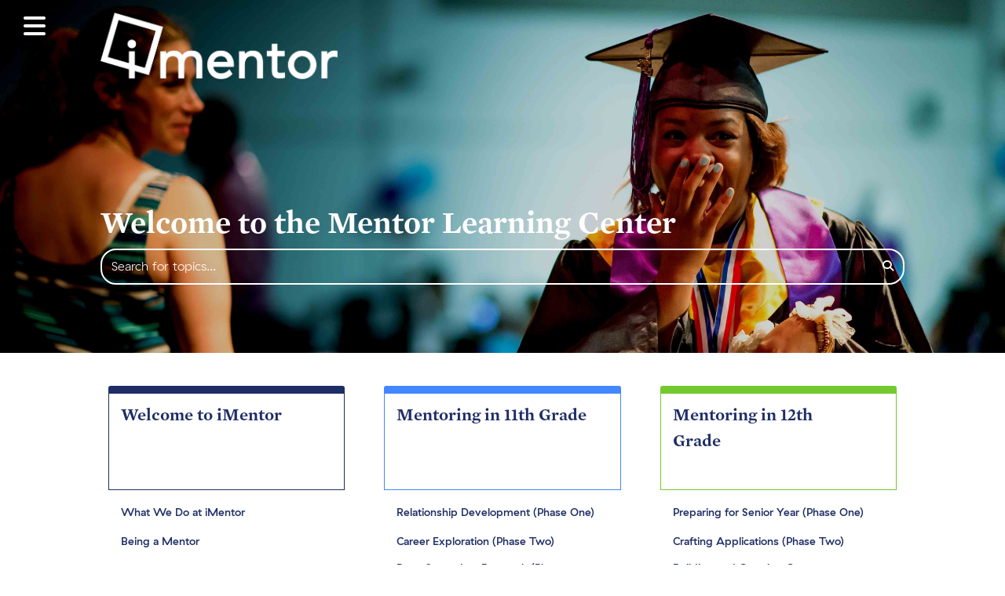

--- FILE ---
content_type: text/html; charset=UTF-8
request_url: https://learn.imentor.org/help/home
body_size: 11412
content:
<!DOCTYPE html>

<html >
	<head>
		<meta http-equiv="X-UA-Compatible" content="IE=edge" />
		<title>Home | Mentor Learning Center</title>
		<meta charset="UTF-8" />
		<meta name="viewport" content="width=device-width, initial-scale=1.0">
		
    
		<link rel="stylesheet" href="https://d3s179bfexmwfe.cloudfront.net/min/css/koFontawesome-3c612f865d.css" type="text/css">
              <link rel="stylesheet" href="//dyzz9obi78pm5.cloudfront.net/flatui/dist/css/vendor/bootstrap.min.css" type="text/css" />
		<link href="https://d1whm9yla4elqy.cloudfront.net/lato/lato.css" rel="stylesheet" type="text/css">
		<style type="text/css">/* Learning Center Global CSS is loaded in the Custom Head */

/***Splash Page Styles***/

.home-page-overlay {
  display: none;
}

#home-main {
  display: none;
}

.login-logo img{
  	max-height: 95px;
  	margin: 1em 0 0;
}

.hg-home-page .home-page-overlay {
    position: absolute;
    top: 0;
    bottom: 0;
    left: 0;
  	right: 0;
    z-index: 999999;
    background: #333 url('//dyzz9obi78pm5.cloudfront.net/app/image/id/574382ec91121c830b6ca649/n/login-page-background.jpg');
  	background-size: cover;
    height: 100%;
  	display: block;
}

.hg-home-page nav.hg-header.navbar.navbar-default.navbar-fixed-top {
  display: none;
}
.loginBtn-mob {
    display: inline-block;
}
.home-page-actions {
    position: absolute;
    bottom: 20%;
    left: 10%;
}

.login-buttons a {
    padding: .7em 1.5em;
    color: #fff;
    border: 1px solid #fff;
    margin-right: 2em;
}

.home-page-actions h1 {
    color: #fff;
    margin-bottom: .5em;
  	font-size: 76px;
}

.login-logo {
    width: 90%;
    margin: 0 auto;
}

.hg-home-page .hg-site-body {
  display: none;
}

.login-buttons a {
    /* padding: .7em 1.5em; */
    color: #fff;
    border: 1px solid #fff;
    margin-right: 3em; 
    width: 170px;
    height: 50px;
    display: inline-block;
    padding: 10px;
    text-align: center;
    background-size: 20px;
    background-repeat: no-repeat;
    background-position: 90% 19px;
}
.login-buttons a:hover {
    border: 1px solid #73c92d;
    color: #73c92d;
    background: url('https://dyzz9obi78pm5.cloudfront.net/app/image/id/5747c58332131cc675e50723/n/arrow.png');
    background-size: 20px;
    background-repeat: no-repeat;
    background-position: 90% 19px;
    width: 240px;
}
.login-buttons a {
    -webkit-transition: .45s;
    transition: .45s;
}

.login-buttons a {line-height: 1.9em;}

/***Mentor Home Page Styles***/

.mentor-home .new-toc-toggle {
	color: #ffffff;
}

.mentor-home #home-main {
  display: block;
}

.mentor-home .hg-article {
    max-width: 100% !important;
	padding: 0 !important;
}

.mentor-home .documentation-logo-image {
    max-height: 85px !important;
}

.mentor-home .documentation-article {
	padding: 0px;
	margin-top: 0;
  	max-width: 100% !important;
}

.home-page-hero {
    background-color: #788796;
  	background: #788796 url("//dyzz9obi78pm5.cloudfront.net/app/image/id/5743cdbc32131c7732e50741/n/mentor-banner.jpg") bottom 77% center no-repeat !important;
	background-size: 100% !important;
  	height: 350px;
}

.home-page-logo {

}

.home-page-hero h1 {
	margin: 1.5em auto .3em;
  	text-align: center;
  	font-family: "Mercury Text", serif;
  	font-weight: bold;
  	color: #ffffff;
}

.home-page-search-container {
    width: 80%;   
  	margin: 0 auto;
}

.mentor-home .form-control,
.mentor-home .hg-search-bar .input-group-btn .btn{
	background-color: transparent;
    border: none !important;  	
}

.hg-search-bar input:focus + .input-group-btn .btn {
  	border-color: #ffffff;
}

.mentor-home .form-control {
	border-right: none;
  	color: #ffffff;
}

.mentor-home .hg-search-bar .input-group-btn .btn{
	border-left: none;
  	border-radius: 0 20px 20px 0;
}

.mentor-home .fa-search {
	color: #ffffff;
}

.mentor-home input::-webkit-input-placeholder { /* Chrome/Opera/Safari */
  color: #ffffff;
}

.mentor-home input::-moz-placeholder { /* Firefox 19+ */
  color: #ffffff;
}
.mentor-home input:-ms-input-placeholder { /* IE 10+ */
  color: #ffffff;
}

.mentor-home input:-moz-placeholder { /* Firefox 18- */
  color: #ffffff;
}

.mentor-home .right-column,
.mentor-home .hg-article-header,
.mentor-home .big-search {
    width: 0% !important;
  	display:none !important;
}


.mentor-home .col-lg-6 {
    width: 100% !important;
  	margin-left: 0% !important;
}

#home-panels {
	width: 80%;
    margin: 0 auto;
    margin-top: 75px;
}

.panel {
	border-radius: 0;
  	margin: 0 10px 40px;
  	border: none;
  	-webkit-box-shadow: none;
    box-shadow: none;
}
.panel-default {
	min-height: 350px;
}

.panel-default>.panel-heading {
    background-color: #ffffff;
  	min-height: 133px;
  	border: 1px solid #4287ff;
	border-top: 10px solid;
}

.panel-dark .panel-heading:hover {
    background: #1e2d66;
    border-radius: 0;
}

.panel-middle .panel-heading:hover {
  	background: #4287ff;
    border-radius: 0;
}

.panel-light .panel-heading:hover {
  	background: #73c92d;
    border-radius: 0;
}

#home-panels .panel-heading:hover p,
#home-panels .panel-heading:hover h3 {
    color: #fff;
}

.panel-heading h3 {
	font-size: 22px;
  	font-weight: bold;
}

.panel-heading p {
    margin: 10px 0 15px;
    font-size: 16px;
    line-height: 1.2;
    font-style: italic;
  	color: #4287ff;
}

.panel-body {
	font-size: 18px;
  	font-weight: bold;
}

.right-arr-white {
    position: absolute;
    top: 19px;
    right: 40px;
}

.right-arr-white img {
	width: 25px;
  	height: auto;
}

.panel-dark,
.panel-dark>.panel-heading {
  	border-color: #1e2d66;
}

.panel-middle,
.panel-middle>.panel-heading{
  	border-color: #4287ff;
}

.panel-light,
.panel-light>.panel-heading{
  	border-color: #73c92d;
}

.todo .hg-home-page .big-search {
	display: none;
}

.home-page-logo .documentation-logo-image {
    margin: 1em 0 0;
}

/*** Mentor Footer ***/

a.be-mentor-btn {
    padding: .5em 2em;
    border: 1px solid;
    margin-top: 1em;
    display: inline-block;
}

/* mobile styles  */

@media (max-width: 768px){
  .home-page-actions {
    position: relative;
    margin: 0 auto;
    width: 100%;
    text-align: center;
    top: 10% !important;
    left: 2%;
  	margin-top: 0px !important;
  }
  .home-page-actions h1 {
    font-size: 36px;
    margin-left: -15px;
    margin-bottom: 50px;
  }
  .documentation-article .hg-article-title {
    font-size: 30px !important;
  }
  .hg-clayton-theme.hg-1column-layout:not(.hg-home-page) .documentation-article {
    max-width: 100% !important;
  }
 .login-buttons a {
    display: block !Important;
    margin: 0 auto !important;
  width: 220px;
}
.login-buttons a:hover {
    width: 260px;
}
.hg-category-page .documentation-article .faq-cat-container.col-md-6.col-lg-4 {
    width: 100% !important;
}
.footer {
    position: relative !important;
    min-height: 420px;

}
.mentor-home .documentation-logo-image {
    max-height: 45px !important;
}
 .mentor-home .home-page-logo {
    width: 95%;
    text-align: right;
  }
.home-page-hero {
    background-color: #788796;
    background: #788796 url("//dyzz9obi78pm5.cloudfront.net/app/image/id/5743cdbc32131c7732e50741/n/mentor-banner.jpg") bottom 77% center no-repeat !important;
    background-size: cover !important;
}
.mentor-home .home-page-hero h1 {
    margin: 5.5em auto .3em;
}
.hg-site .big-search {
    width: 95% !important;
}
.login-logo {
    margin-left: 0px;
    margin-top: 2em;
    text-align: center;
}
.loginBtn-mob {
    display: block;
  margin-bottom: 20px;
}
.hg-breadcrumbs:not(:first-child) {
    display: none;
}
.hg-breadcrumbs li {
    white-space: normal !important;
      line-height: 1.2;
}
}

/* Breadcrumb Overrides */

.hg-breadcrumbs:first-child {
	margin-bottom: 0px;
}

.hg-breadcrumbs:first-child li:last-child a {
    color: #1e2d66;
}

.hg-breadcrumbs:not(:first-child) li {
	display: inline;
    font-size: 16px;
}

.hg-breadcrumbs:not(:first-child) li:last-child {
    display: inline;
}

.hg-breadcrumbs:not(:first-child) {
	border-bottom: none;
    margin-top: -14px;
}

.hg-breadcrumbs:not(:first-child) a,
.hg-breadcrumbs:not(:first-child) .fa {
	color: #d3d3d3;
}

.hg-breadcrumbs:not(:first-child) .fa {
	padding: 0 0 0 5px;
}

.hg-breadcrumbs:not(:first-child) a {
	font-family: "GT Haptik", sans-serif ;
}

.documentation-article .hg-article-title {
	color: #4287ff;
}

.faq-cat-container .faq-description {
  max-height: 53px !important;
}
.hg-category-page .faq-cat-container.col-md-6.col-lg-4 {
  min-height: 122px !important;
}

.hg-article-body a:not([href]){
  display: inline-block;
  height: 100px; 
  margin-top: -100px; 
  visibility: hidden;
}

.hg-pdf .hg-article-body a:not([href]){
  display: inline-block;
  height: 0px; 
  margin-top: 0px; 
  visibility: hidden;
}

.article-block {
	clear:both;
}

.hg-pdf .pdf-hide {
	display:none;
}


/* -- responsive embed styles -- */

.embed-responsive {
  position: relative;
  display: block;
  height: 0;
  padding: 0;
  overflow: hidden;
}
.embed-responsive .embed-responsive-item,
.embed-responsive iframe,
.embed-responsive embed,
.embed-responsive object,
.embed-responsive video {
  position: absolute;
  top: 0;
  bottom: 0;
  left: 0;
  width: 100%;
  height: 100%;
  border: 0;
}
.embed-responsive.embed-responsive-16by9 {
  padding-bottom: 56.25%;
}

/* PDF */
.hg-pdf .no-pdf,
.hg-pdf .pdf-hide {
	display:none;
}

.ko-pdf-clickable-link {
  display: initial;
}

.hg-pdf .documentation-article .hg-article-title {
    font-size: 26px !important;
    font-family: "GT Haptik",Calibri,sans-serif;
  	color: #4287FF;
}

.hg-pdf .documentation-article h1 {
    font-size: 20px !important;
    font-family: "Mercury Text",Georgia,sans-serif;
  	color: #1E2D66;
}

.hg-pdf .documentation-article h2 {
    font-size: 18px !important;
    font-family: "Mercury Text",Georgia,sans-serif;
  	color: #1E2D66;
}

.hg-pdf .documentation-article h3 {
    font-size: 16px !important;
    font-family: "Mercury Text",Georgia,sans-serif;
  	color: #1E2D66;
}

.hg-pdf .hg-article-body p,
.hg-pdf .hg-article-body ul,
.hg-pdf .hg-article-body {
    font-family: "GT Haptik",Calibri,sans-serif;
    font-size: 14px;
    font-weight: lighter !important;
  	color: #000000 !important;
  	line-height: 1.5;
}

td, th {
    padding: 5px 10px;
}</style>
		<script type="text/javascript" charset="utf-8" src="https://d3s179bfexmwfe.cloudfront.net/min/js/kbJquery3-1c0e9d176a.js"></script>
		
		<link rel="canonical" href="https://learn.imentor.org/help/home" /><meta name="robots" content="noindex"><link href="https://dyzz9obi78pm5.cloudfront.net/app/image/id/5757200532131c9a7f1c8de0/n/imentor-favicon-16x16.png" rel="shortcut icon" type="image/x-icon" />
<link href="/app/image/id/5755141032131c815b1c8e44/n/learningcenter.css" rel="stylesheet" type="text/css" />
<link href="//dyzz9obi78pm5.cloudfront.net/app/image/id/575743e091121c84042f6ce0/n/learningcenterfonts.css" rel="stylesheet" />

<!--- Prevent Flash of Unstyled Content --->
<style type="text/css">
  .no-fouc {display: none;}
</style>
<script type="text/javascript">
  document.documentElement.className = 'no-fouc';
</script>

<!-- Hotjar Tracking Code for https://learn.imentor.org -->
<script>
    (function(h,o,t,j,a,r){
        h.hj=h.hj||function(){(h.hj.q=h.hj.q||[]).push(arguments)};
        h._hjSettings={hjid:198125,hjsv:5};
        a=o.getElementsByTagName('head')[0];
        r=o.createElement('script');r.async=1;
        r.src=t+h._hjSettings.hjid+j+h._hjSettings.hjsv;
        a.appendChild(r);
    })(window,document,'//static.hotjar.com/c/hotjar-','.js?sv=');
</script>


<script>
  (function(i,s,o,g,r,a,m){i['GoogleAnalyticsObject']=r;i[r]=i[r]||function(){
  (i[r].q=i[r].q||[]).push(arguments)},i[r].l=1*new Date();a=s.createElement(o),
  m=s.getElementsByTagName(o)[0];a.async=1;a.src=g;m.parentNode.insertBefore(a,m)
  })(window,document,'script','https://www.google-analytics.com/analytics.js','ga');

  ga('create', 'UA-67563064-1', 'auto');
  ga('send', 'pageview');

</script>
		
	</head>
	<body class='hg-site hg-clayton-theme  hg-article-page hg-1column-layout '>
		
		
		
		
		<div class="home-page-overlay">
 <div class="login-logo"><img src="//dyzz9obi78pm5.cloudfront.net/app/image/id/572d8f6791121cc551c15b03/n/new-logo-white.png" /></div>
 <div class="home-page-actions">
   <h1>Welcome to the <br />Learning Center.</h1>
   <div class="login-buttons">
     <a href="http://staff.imentor.org/">Staff</a>
     <div class="loginBtn-mob"></div>
     <a href="http://partners.imentor.org/">Partner</a>
     <div class="loginBtn-mob"></div>
     <a href="/help/article/link/home">Mentor</a>
   </div>
 </div>
</div>
<div id="toc"><div id="ko-documentation-categories" class="documentation-categories sidebar-nav nav-collapse col-md-4 col-lg-3">
	<ul class="list-unstyled top-outter-list">
		<li class="category-container search-header nav-header nav-header-sub level-0 hide">
			<form action="/help/search" method="GET" class="hg-search-bar">
	<div class="input-group">
				<input type="search" role="search" title="Search" aria-label="Search for articles" class="form-control" placeholder='Search for articles...' name="phrase" />
		<span class="input-group-btn"><button class="btn btn-default" title="Search" name="Search" aria-label="Search" type="submit"><i class="fa fa-search"></i></button></span>
	</div>
</form>
		</li>
	</ul>
	<ul class="list-unstyled documentation-outter-list" data-level="0">
		<li data-type="category" class="category-container nav-header nav-header-sub level-0 ">
			<div class="category-link-container ">
				<i class="home-icon fa fa-home"></i><a class="documentation-category" href="/help">Home</a>
			</div>
		</li>
		<li data-type="category" class="category-container nav-header nav-header-sub level-0 hide">
			<div class="category-link-container ">
				<i class="home-icon fa fa-book"></i><a class="documentation-category" href="/help/glossary">Glossary</a>
			</div>
		</li>
		<li data-type="category" class="category-container nav-header nav-header-sub level-0">
						<div class="category-link-container" data-id="62549231b38063c6097b23f9"><i class="cat-icon fa fa-chevron-right"></i><a class="documentation-category" href="javascript:void(0);">Welcome to iMentor<span class="badge badge-new pull-right"></span><span class="badge badge-updated pull-right"></span></a>
						</div>
						<ul class="list-unstyled documentation-articles level-1" style="display:none;"><li data-type="article" data-id="5796212391121cb70cd77a22" class="article-container"><a href="/help/mentor-wisdom-the-seven-things-i-learned-since-becoming-a-mentor" class="article-link">Mentor Wisdom: The Seven Things I Learned Since Becoming a Mentor</a></li><li data-type="category" class="category-container nav-header nav-header-sub">
					<div class="category-link-container" data-id="6290e4e2b5a85a3cc24e0f22"><i class="alt-icon fa fa-chevron-right"></i> <a class="documentation-category" href="/help/what-we-do-at-imentor-b73df0d">What We Do at iMentor<span class="badge badge-new pull-right"></span><span class="badge badge-updated pull-right"></span></a>
					</div>
					<ul class="list-unstyled documentation-articles level-1" style="display:none;"></ul>
				</li><li data-type="category" class="category-container nav-header nav-header-sub">
					<div class="category-link-container" data-id="6290e5bef672c06aed3daf4c"><i class="alt-icon fa fa-chevron-right"></i> <a class="documentation-category" href="/help/being-a-mentor-cf5a93c">Being a Mentor<span class="badge badge-new pull-right"></span><span class="badge badge-updated pull-right"></span></a>
					</div>
					<ul class="list-unstyled documentation-articles level-1" style="display:none;"></ul>
				</li><li data-type="category" class="category-container nav-header nav-header-sub">
					<div class="category-link-container" data-id="6290e65b9b6e1d7f036889c3"><i class="cat-icon fa fa-chevron-right"></i> <a class="documentation-category" href="/help/safety-d945765">Safety<span class="badge badge-new pull-right"></span><span class="badge badge-updated pull-right"></span></a>
					</div>
					<ul class="list-unstyled documentation-articles level-1" style="display:none;"><li data-type="article" data-id="62f532ae70d20f6ef33756f4" class="article-container"><a href="/help/nyc-region-mentoring-rules" class="article-link">NYC region mentoring rules</a></li><li data-type="article" data-id="62f534ce93991516db544696" class="article-container"><a href="/help/bay-area-region-mentoring-rules" class="article-link">Bay Area region mentoring rules</a></li><li data-type="article" data-id="62f5350959cf8d3979787ac9" class="article-container"><a href="/help/baltimore-region-mentoring-rules" class="article-link">Baltimore region mentoring rules</a></li><li data-type="article" data-id="62f53561457e3742e830b0f5" class="article-container"><a href="/help/chicago-region-mentoring-rules" class="article-link">Chicago region mentoring rules</a></li><li data-type="article" data-id="6328a5fbc0951112da3331b2" class="article-container"><a href="/help/boundaries-and-rules-for-interacting-with-your-psp-mentee" class="article-link">Boundaries and rules for interacting with your PSP mentee</a></li></ul>
				</li><li data-type="category" class="category-container nav-header nav-header-sub">
					<div class="category-link-container" data-id="629e50519fd93e7f39782ba4"><i class="alt-icon fa fa-chevron-right"></i> <a class="documentation-category" href="/help/digital-aspects-of-the-imentor-program-c1354aa">Digital Aspects of the iMentor Program<span class="badge badge-new pull-right"></span><span class="badge badge-updated pull-right"></span></a>
					</div>
					<ul class="list-unstyled documentation-articles level-1" style="display:none;"></ul>
				</li></ul>
							</li><li data-type="category" class="category-container nav-header nav-header-sub level-0">
						<div class="category-link-container" data-id="62549242be3302fb207b2c59"><i class="cat-icon fa fa-chevron-right"></i><a class="documentation-category" href="javascript:void(0);">Mentoring in 11th Grade<span class="badge badge-new pull-right"></span><span class="badge badge-updated pull-right"></span></a>
						</div>
						<ul class="list-unstyled documentation-articles level-1" style="display:none;"><li data-type="category" class="category-container nav-header nav-header-sub">
					<div class="category-link-container" data-id="626849d4bf7ebf348b433b15"><i class="cat-icon fa fa-chevron-right"></i> <a class="documentation-category" href="/help/relationship-development-phase-one">Relationship Development (Phase One)<span class="badge badge-new pull-right"></span><span class="badge badge-updated pull-right"></span></a>
					</div>
					<ul class="list-unstyled documentation-articles level-1" style="display:none;"><li data-type="article" data-id="6398d7140a116137c64259d2" class="article-container"><a href="/help/mentor-pair-rater-tool" class="article-link">Pair Rater Tool</a></li></ul>
				</li><li data-type="category" class="category-container nav-header nav-header-sub">
					<div class="category-link-container" data-id="62684b2847af742598344f03"><i class="cat-icon fa fa-chevron-right"></i> <a class="documentation-category" href="/help/career-exploration-phase-two">Career Exploration (Phase Two)<span class="badge badge-new pull-right"></span><span class="badge badge-updated pull-right"></span></a>
					</div>
					<ul class="list-unstyled documentation-articles level-1" style="display:none;"><li data-type="article" data-id="61bd05b5774563fe0c7b2531" class="article-container"><a href="/help/career-exploration-tips-tricks" class="article-link">Career Exploration Tips &amp; Tricks</a></li></ul>
				</li><li data-type="category" class="category-container nav-header nav-header-sub">
					<div class="category-link-container" data-id="62684b83d912a9630864e063"><i class="alt-icon fa fa-chevron-right"></i> <a class="documentation-category" href="/help/post-secondary-research-phase-three">Post-Secondary Research (Phase Three)<span class="badge badge-new pull-right"></span><span class="badge badge-updated pull-right"></span></a>
					</div>
					<ul class="list-unstyled documentation-articles level-1" style="display:none;"></ul>
				</li><li data-type="category" class="category-container nav-header nav-header-sub">
					<div class="category-link-container" data-id="62684c655d7a23381e5f35ef"><i class="alt-icon fa fa-chevron-right"></i> <a class="documentation-category" href="/help/preparing-for-summer-and-the-12th-grade-phase-four">Preparing for Summer and the 12th Grade (Phase Four)<span class="badge badge-new pull-right"></span><span class="badge badge-updated pull-right"></span></a>
					</div>
					<ul class="list-unstyled documentation-articles level-1" style="display:none;"></ul>
				</li><li data-type="category" class="category-container nav-header nav-header-sub">
					<div class="category-link-container" data-id="627193f0da60427ff421544f"><i class="cat-icon fa fa-chevron-right"></i> <a class="documentation-category" href="javascript:void(0);">Pair Expeditions with your Mentee<span class="badge badge-new pull-right"></span><span class="badge badge-updated pull-right"></span></a>
					</div>
					<ul class="list-unstyled documentation-articles level-1" style="display:none;"><li data-type="article" data-id="5888bc2a2a121c5d1597ca3a" class="article-container"><a href="/help/out-of-program-meetings-oop" class="article-link">How to Request a Pair Expedition with your Mentee</a></li><li data-type="article" data-id="62fb9ecbf6851a22a06f0bb9" class="article-container"><a href="/help/pair-expeditions-guides" class="article-link">Pair Expedition Guides</a></li></ul>
				</li></ul>
							</li><li data-type="category" class="category-container nav-header nav-header-sub level-0">
						<div class="category-link-container" data-id="62549250be3302a7217b25c0"><i class="cat-icon fa fa-chevron-right"></i><a class="documentation-category" href="javascript:void(0);">Mentoring in 12th Grade<span class="badge badge-new pull-right"></span><span class="badge badge-updated pull-right"></span></a>
						</div>
						<ul class="list-unstyled documentation-articles level-1" style="display:none;"><li data-type="category" class="category-container nav-header nav-header-sub">
					<div class="category-link-container external" data-id="627289beeaf55e5b893a3d46"><i class="alt-icon fa fa-chevron-right"></i> <a class="documentation-category" href="https://learn.imentor.org/help/pair-expeditions-with-your-mentee-a101da1">Pair Expeditions with your Mentee<span class="badge badge-new pull-right"></span><span class="badge badge-updated pull-right"></span></a>
					</div>
					<ul class="list-unstyled documentation-articles level-1" style="display:none;"></ul>
				</li><li data-type="category" class="category-container nav-header nav-header-sub">
					<div class="category-link-container" data-id="649c48e0552d545c5259cd85"><i class="alt-icon fa fa-chevron-right"></i> <a class="documentation-category" href="/help/preparing-for-senior-year-phase-one">Preparing for Senior Year (Phase One)<span class="badge badge-new pull-right"></span><span class="badge badge-updated pull-right"></span></a>
					</div>
					<ul class="list-unstyled documentation-articles level-1" style="display:none;"></ul>
				</li><li data-type="category" class="category-container nav-header nav-header-sub">
					<div class="category-link-container" data-id="64a73085cf19714cdb5161b3"><i class="alt-icon fa fa-chevron-right"></i> <a class="documentation-category" href="/help/phasetwo">Crafting Applications (Phase Two)<span class="badge badge-new pull-right"></span><span class="badge badge-updated pull-right"></span></a>
					</div>
					<ul class="list-unstyled documentation-articles level-1" style="display:none;"></ul>
				</li><li data-type="category" class="category-container nav-header nav-header-sub">
					<div class="category-link-container" data-id="64a732f161c6373bfc0113d5"><i class="alt-icon fa fa-chevron-right"></i> <a class="documentation-category" href="/help/building-and-growing-career-connections-phase-three">Building and Growing Career Connections (Phase Three)<span class="badge badge-new pull-right"></span><span class="badge badge-updated pull-right"></span></a>
					</div>
					<ul class="list-unstyled documentation-articles level-1" style="display:none;"></ul>
				</li><li data-type="category" class="category-container nav-header nav-header-sub">
					<div class="category-link-container" data-id="64a734da994b1b659208cdce"><i class="alt-icon fa fa-chevron-right"></i> <a class="documentation-category" href="/help/choosing-pathways-phase-four">Choosing Pathways (Phase Four)<span class="badge badge-new pull-right"></span><span class="badge badge-updated pull-right"></span></a>
					</div>
					<ul class="list-unstyled documentation-articles level-1" style="display:none;"></ul>
				</li><li data-type="category" class="category-container nav-header nav-header-sub">
					<div class="category-link-container" data-id="64a73807f7bbb4195f42fc1e"><i class="alt-icon fa fa-chevron-right"></i> <a class="documentation-category" href="/help/making-the-transition">Making the Transition (Phase Five)<span class="badge badge-new pull-right"></span><span class="badge badge-updated pull-right"></span></a>
					</div>
					<ul class="list-unstyled documentation-articles level-1" style="display:none;"></ul>
				</li></ul>
							</li><li data-type="category" class="category-container nav-header nav-header-sub level-0">
						<div class="category-link-container" data-id="6254925fb3806346097b279c"><i class="cat-icon fa fa-chevron-right"></i><a class="documentation-category" href="javascript:void(0);">Mentoring a College Student<span class="badge badge-new pull-right"></span><span class="badge badge-updated pull-right"></span></a>
						</div>
						<ul class="list-unstyled documentation-articles level-1" style="display:none;"><li data-type="category" class="category-container nav-header nav-header-sub">
					<div class="category-link-container" data-id="62a10767406dc161d31023e8"><i class="cat-icon fa fa-chevron-right"></i> <a class="documentation-category" href="javascript:void(0);">First Year After High School<span class="badge badge-new pull-right"></span><span class="badge badge-updated pull-right"></span></a>
					</div>
					<ul class="list-unstyled documentation-articles level-1" style="display:none;"><li data-type="category" class="category-container nav-header nav-header-sub">
					<div class="category-link-container" data-id="62a10834f380c90d97285436"><i class="alt-icon fa fa-chevron-right"></i> <a class="documentation-category" href="/help/college-transition-phase-one">College Transition (Phase One)<span class="badge badge-new pull-right"></span><span class="badge badge-updated pull-right"></span></a>
					</div>
					<ul class="list-unstyled documentation-articles level-2" style="display:none;"></ul>
				</li><li data-type="category" class="category-container nav-header nav-header-sub">
					<div class="category-link-container" data-id="62a1083ec729a341e0413145"><i class="alt-icon fa fa-chevron-right"></i> <a class="documentation-category" href="/help/navigating-campus-phase-two">Navigating Campus (Phase Two)<span class="badge badge-new pull-right"></span><span class="badge badge-updated pull-right"></span></a>
					</div>
					<ul class="list-unstyled documentation-articles level-2" style="display:none;"></ul>
				</li><li data-type="category" class="category-container nav-header nav-header-sub">
					<div class="category-link-container" data-id="62a108501a60ac1802104a33"><i class="alt-icon fa fa-chevron-right"></i> <a class="documentation-category" href="/help/building-healthy-habits-phase-three">Building Healthy Habits (Phase Three)<span class="badge badge-new pull-right"></span><span class="badge badge-updated pull-right"></span></a>
					</div>
					<ul class="list-unstyled documentation-articles level-2" style="display:none;"></ul>
				</li><li data-type="category" class="category-container nav-header nav-header-sub">
					<div class="category-link-container" data-id="62a1085c97d8c46a602e806b"><i class="alt-icon fa fa-chevron-right"></i> <a class="documentation-category" href="/help/starting-second-semester-phase-four">Starting Second Semester (Phase Four)<span class="badge badge-new pull-right"></span><span class="badge badge-updated pull-right"></span></a>
					</div>
					<ul class="list-unstyled documentation-articles level-2" style="display:none;"></ul>
				</li></ul>
				</li><li data-type="category" class="category-container nav-header nav-header-sub">
					<div class="category-link-container" data-id="62a1079d6e405737be63b8d6"><i class="cat-icon fa fa-chevron-right"></i> <a class="documentation-category" href="javascript:void(0);">Second Year After High School<span class="badge badge-new pull-right"></span><span class="badge badge-updated pull-right"></span></a>
					</div>
					<ul class="list-unstyled documentation-articles level-1" style="display:none;"><li data-type="category" class="category-container nav-header nav-header-sub">
					<div class="category-link-container" data-id="62a1087b0895fe68b4444da2"><i class="alt-icon fa fa-chevron-right"></i> <a class="documentation-category" href="/help/setting-goals-for-year-2-phase-one">Setting Goals for Year 2 (Phase One)<span class="badge badge-new pull-right"></span><span class="badge badge-updated pull-right"></span></a>
					</div>
					<ul class="list-unstyled documentation-articles level-2" style="display:none;"></ul>
				</li><li data-type="category" class="category-container nav-header nav-header-sub">
					<div class="category-link-container" data-id="62a108868a71ef0a3c39cebc"><i class="alt-icon fa fa-chevron-right"></i> <a class="documentation-category" href="/help/planning-for-success-phase-two">Planning for Success (Phase Two)<span class="badge badge-new pull-right"></span><span class="badge badge-updated pull-right"></span></a>
					</div>
					<ul class="list-unstyled documentation-articles level-2" style="display:none;"></ul>
				</li><li data-type="category" class="category-container nav-header nav-header-sub">
					<div class="category-link-container" data-id="62a10894f380c90d972855fd"><i class="alt-icon fa fa-chevron-right"></i> <a class="documentation-category" href="/help/growing-your-network-phase-three">Growing Your Network (Phase Three)<span class="badge badge-new pull-right"></span><span class="badge badge-updated pull-right"></span></a>
					</div>
					<ul class="list-unstyled documentation-articles level-2" style="display:none;"></ul>
				</li></ul>
				</li><li data-type="category" class="category-container nav-header nav-header-sub">
					<div class="category-link-container external" data-id="632a121f40bb7a2b56313b5d"><i class="alt-icon fa fa-chevron-right"></i> <a class="documentation-category" href="https://learn.imentor.org/help/boundaries-and-rules-for-interacting-with-your-psp-mentee">Boundaries and Rules for Interacting with your PSP Mentee<span class="badge badge-new pull-right"></span><span class="badge badge-updated pull-right"></span></a>
					</div>
					<ul class="list-unstyled documentation-articles level-1" style="display:none;"></ul>
				</li></ul>
							</li><li data-type="category" class="category-container nav-header nav-header-sub level-0">
						<div class="category-link-container" data-id="62a107c370542f38c4682f33"><i class="cat-icon fa fa-chevron-right"></i><a class="documentation-category" href="javascript:void(0);">Mentoring a Student on a Professional Pathway<span class="badge badge-new pull-right"></span><span class="badge badge-updated pull-right"></span></a>
						</div>
						<ul class="list-unstyled documentation-articles level-1" style="display:none;"><li data-type="category" class="category-container nav-header nav-header-sub">
					<div class="category-link-container" data-id="62a107f01ccc766c765f3e5a"><i class="cat-icon fa fa-chevron-right"></i> <a class="documentation-category" href="javascript:void(0);">First Year After High School<span class="badge badge-new pull-right"></span><span class="badge badge-updated pull-right"></span></a>
					</div>
					<ul class="list-unstyled documentation-articles level-1" style="display:none;"><li data-type="category" class="category-container nav-header nav-header-sub">
					<div class="category-link-container" data-id="62a108daebcba909e652be19"><i class="alt-icon fa fa-chevron-right"></i> <a class="documentation-category" href="/help/post-secondary-transition-phase-one">Post-secondary Transition (Phase One)<span class="badge badge-new pull-right"></span><span class="badge badge-updated pull-right"></span></a>
					</div>
					<ul class="list-unstyled documentation-articles level-2" style="display:none;"></ul>
				</li><li data-type="category" class="category-container nav-header nav-header-sub">
					<div class="category-link-container" data-id="62a108e4c729a341e0413569"><i class="alt-icon fa fa-chevron-right"></i> <a class="documentation-category" href="/help/setting-goals-phase-two">Setting Goals (Phase Two)<span class="badge badge-new pull-right"></span><span class="badge badge-updated pull-right"></span></a>
					</div>
					<ul class="list-unstyled documentation-articles level-2" style="display:none;"></ul>
				</li><li data-type="category" class="category-container nav-header nav-header-sub">
					<div class="category-link-container" data-id="62a108f325ba2a0f2f7e7d52"><i class="alt-icon fa fa-chevron-right"></i> <a class="documentation-category" href="/help/connecting-education-and-career-phase-three">Connecting Education and Career (Phase Three)<span class="badge badge-new pull-right"></span><span class="badge badge-updated pull-right"></span></a>
					</div>
					<ul class="list-unstyled documentation-articles level-2" style="display:none;"></ul>
				</li></ul>
				</li><li data-type="category" class="category-container nav-header nav-header-sub">
					<div class="category-link-container" data-id="62a107f63043c7339f6a9645"><i class="cat-icon fa fa-chevron-right"></i> <a class="documentation-category" href="javascript:void(0);">Second Year After High School<span class="badge badge-new pull-right"></span><span class="badge badge-updated pull-right"></span></a>
					</div>
					<ul class="list-unstyled documentation-articles level-1" style="display:none;"><li data-type="category" class="category-container nav-header nav-header-sub">
					<div class="category-link-container" data-id="62a252d06b66b445e859a105"><i class="alt-icon fa fa-chevron-right"></i> <a class="documentation-category" href="/help/setting-goals-for-year-2-phase-one-036f807">Setting Goals for Year 2 (Phase One)<span class="badge badge-new pull-right"></span><span class="badge badge-updated pull-right"></span></a>
					</div>
					<ul class="list-unstyled documentation-articles level-2" style="display:none;"></ul>
				</li><li data-type="category" class="category-container nav-header nav-header-sub">
					<div class="category-link-container" data-id="62a252e1ff078a0b7a1ed27d"><i class="alt-icon fa fa-chevron-right"></i> <a class="documentation-category" href="/help/planning-for-success-phase-two-2951539">Planning for Success (Phase Two)<span class="badge badge-new pull-right"></span><span class="badge badge-updated pull-right"></span></a>
					</div>
					<ul class="list-unstyled documentation-articles level-2" style="display:none;"></ul>
				</li><li data-type="category" class="category-container nav-header nav-header-sub">
					<div class="category-link-container" data-id="62a252eeeb49022e375c93f3"><i class="alt-icon fa fa-chevron-right"></i> <a class="documentation-category" href="/help/growing-your-network-phase-three-6195d93">Growing Your Network (Phase Three)<span class="badge badge-new pull-right"></span><span class="badge badge-updated pull-right"></span></a>
					</div>
					<ul class="list-unstyled documentation-articles level-2" style="display:none;"></ul>
				</li></ul>
				</li><li data-type="category" class="category-container nav-header nav-header-sub">
					<div class="category-link-container external" data-id="632a12cdcdfe232bb85e0596"><i class="alt-icon fa fa-chevron-right"></i> <a class="documentation-category" href="https://learn.imentor.org/help/boundaries-and-rules-for-interacting-with-your-psp-mentee">Boundaries and Rules for Interacting with your PSP Mentee<span class="badge badge-new pull-right"></span><span class="badge badge-updated pull-right"></span></a>
					</div>
					<ul class="list-unstyled documentation-articles level-1" style="display:none;"></ul>
				</li></ul>
							</li><li data-type="category" class="category-container nav-header nav-header-sub level-0">
						<div class="category-link-container" data-id="62cdc2b50b47df165e3a91fb"><i class="cat-icon fa fa-chevron-right"></i><a class="documentation-category" href="javascript:void(0);">Additional Resources<span class="badge badge-new pull-right"></span><span class="badge badge-updated pull-right"></span></a>
						</div>
						<ul class="list-unstyled documentation-articles level-1" style="display:none;"><li data-type="category" class="category-container nav-header nav-header-sub">
					<div class="category-link-container" data-id="573c8d6591121cc942c598c4"><i class="cat-icon fa fa-chevron-right"></i> <a class="documentation-category" href="/help/educational-landscape">Educational Equity<span class="badge badge-new pull-right"></span><span class="badge badge-updated pull-right"></span></a>
					</div>
					<ul class="list-unstyled documentation-articles level-1" style="display:none;"></ul>
				</li><li data-type="category" class="category-container nav-header nav-header-sub">
					<div class="category-link-container" data-id="573c8b9f32131c6839368151"><i class="alt-icon fa fa-chevron-right"></i> <a class="documentation-category" href="/help/about-the-platform">Using the Platform<span class="badge badge-new pull-right"></span><span class="badge badge-updated pull-right"></span></a>
					</div>
					<ul class="list-unstyled documentation-articles level-1 hide" style="display:none;"></ul>
				</li><li data-type="category" class="category-container nav-header nav-header-sub">
					<div class="category-link-container" data-id="5d96217dad121cfd271ff31d"><i class="cat-icon fa fa-chevron-right"></i> <a class="documentation-category" href="/help/supporting-undocumented-students">Supporting Undocumented Students<span class="badge badge-new pull-right"></span><span class="badge badge-updated pull-right"></span></a>
					</div>
					<ul class="list-unstyled documentation-articles level-1" style="display:none;"><li data-type="article" data-id="5d9623288e121cc914a03c20" class="article-container"><a href="/help/know-yourour-rights" class="article-link">Know Your/Our Rights</a></li><li data-type="article" data-id="5d96291d8e121c7e1aa03b86" class="article-container"><a href="/help/legal-resources-in-baltimore" class="article-link">Legal Resources in Baltimore</a></li><li data-type="article" data-id="5d962962ec161c550ed87f55" class="article-container"><a href="/help/legal-resources-in-chicago" class="article-link">Legal Resources in Chicago</a></li><li data-type="article" data-id="5d96299ead121cbb2b1ff2e3" class="article-container"><a href="/help/legal-resources-in-new-york-city" class="article-link">Legal Resources in New York City</a></li><li data-type="article" data-id="5d9629e0ec161c0b0ed87f73" class="article-container"><a href="/help/legal-resources-in-oakland" class="article-link">Legal Resources in Oakland</a></li><li data-type="article" data-id="5d962a08ad121cb22b1ff2ea" class="article-container"><a href="/help/legal-resources-in-san-jose" class="article-link">Legal Resources in San Jose</a></li></ul>
				</li></ul>
							</li>	</ul>
	<ul class="list-unstyled bottom-outter-list">
			</ul>
	<div class="clear-both"></div>
</div>
<script>
$(function () {
  //set the active article if there is one
  var curArtID = $("#object-id").val();
  $('[data-id="' + curArtID + '"]')
    .not(".article-favorite")
    .not(".ko-js-favorites")
    .addClass("active");

  $(".article-container").on("click", function (e) {
    e.preventDefault();
    var href = $(this).find("a");
    // if redirect or user does a cmnd/cntrl  + click
    if (e.ctrlKey || e.metaKey || href.attr("target") == "_blank")
      window.open(href.attr("href"), "_blank");
    else window.location = href.attr("href");
  });

  if (
    $(".article-container.active").length > 0 &&
    $(".article-container.active").closest("ul").hasClass("hide")
  ) {
    $(".article-container.active").length > 0 &&
      $(".article-container.active")
        .closest("ul")
        .siblings(".category-link-container")
        .addClass("active");
  }

  if ($(".documentation-categories").find(".active").length > 0) {
    $(".documentation-categories")
      .find(".active")
      .parents(".category-container")
      .each(function () {
        $(this)
          .find(".cat-icon")
          .first()
          .not(".fa-chevron-down")
          .toggleClass("fa-chevron-down")
          .toggleClass("fa-chevron-right");
        $(this).find(".documentation-articles").first().show();
      });
  }

  if ($(".documentation-category").find(".active").length > 0) {
    $(".documentation-categories").scrollTop(
      $(".documentation-categories .active").position().top
    );
  }

  $(".documentation-category").on("click", function () {
    if ($(this).attr("href") == "javascript:void(0);") {
      $(this).siblings(".cat-icon").click();
    }
  });

  $(".article-container .badge-new").each(function () {
    $(this)
      .parents(".category-container")
      .each(function () {
        $(this)
          .find(".badge-new")
          .first()
          .text($(this).find(".badge-new").first().text() * 1 + 1);
      });
  });

  $(".article-container .badge-updated").each(function () {
    $(this)
      .parents(".category-container")
      .each(function () {
        $(this)
          .find(".badge-updated")
          .first()
          .text($(this).find(".badge-updated").first().text() * 1 + 1);
      });
  });

  $(".cat-icon").on("click", function () {
    var show = $(this).hasClass("fa-chevron-right");

    if (show) {
      if (
        $(this)
          .closest(".nav-header")
          .find(".article-container")
          .hasClass("active")
      ) {
        $(this).closest(".category-link-container").removeClass("active");
      }

      //badges
      $(this)
        .closest(".category-link-container")
        .find(".badge-new")
        .first()
        .hide();
      $(this)
        .closest(".category-link-container")
        .find(".badge-updated")
        .first()
        .hide();

      $(this)
        .closest(".nav-header")
        .find("ul")
        .first()
        .slideDown(200, function () {
          $(this).closest(".nav-header").find("ul").first().attr("style", "");
        });
    } else {
      $(this).closest(".nav-header").find("ul").first().slideUp(200);

      //badges
      if (
        $(this)
          .closest(".category-link-container")
          .find(".badge-new")
          .first()
          .text() != ""
      )
        $(this)
          .closest(".category-link-container")
          .find(".badge-new")
          .first()
          .show();
      if (
        $(this)
          .closest(".category-link-container")
          .find(".badge-updated")
          .first()
          .text() != ""
      )
        $(this)
          .closest(".category-link-container")
          .find(".badge-updated")
          .first()
          .show();

      if ($(this).closest(".nav-header").find("li.active").length > 0) {
        $(this).closest(".category-link-container").addClass("active");
      }
    }

    $(this).toggleClass("fa-chevron-down").toggleClass("fa-chevron-right");
  });
});

</script></div>
<button type="button" class="new-toc-toggle fixed"><i class="fa fa-bars fa-2x"></i></button>
<div class="big-search fixed">
  <div class="big-search-contents">		  	
    <form action="/help/search" method="GET" class="hg-search-bar ko-large-search">
	<div class="input-group">
				<input type="search" role="search" class="form-control" aria-label="Search for articles" placeholder='Search for articles...' name="phrase" />
		<span class="input-group-btn"><button class="btn btn-default" name="Search" title="Search" aria-label="Search"type="submit"><i class="fa fa-search"></i></button></span>
	</div>
</form>
  </div>
</div>
<div id="main-body">
  <div id="home-main">
  <div class="home-page-hero">
    <div class="overlay"></div>
    <div class="home-page-logo"><a href="https://imentor.org/" target="_blank"><img class="documentation-logo-image" src="//dyzz9obi78pm5.cloudfront.net/app/image/id/572d8f6791121cc551c15b03/n/new-logo-white.png"></a></div> 
    <h1>Welcome to the Mentor Learning Center</h1>
    <div class="home-page-search-container"><form action="/help/search" method="GET" class="hg-search-bar">
	<div class="input-group">
				<input type="search" role="search" title="Search" aria-label="Search for articles" class="form-control" placeholder='Search for articles...' name="phrase" />
		<span class="input-group-btn"><button class="btn btn-default" title="Search" name="Search" aria-label="Search" type="submit"><i class="fa fa-search"></i></button></span>
	</div>
</form></div>
  </div>
</div>
<div class="hg-site-body public">
	<div data-vis="public" data-groups="" class="hg-1-col documentation-article">
			<ul class="hg-breadcrumbs">
			<li><a href="/help">Home</a></li>
		</ul>
			<input id="object-id" type="hidden" value="5743c9df32131c6e32e5071d" />
<div class="pdf-hide">		<ul class="hg-breadcrumbs">
			<li><a href="/help">Home</a></li>
		</ul>
		 </div>
<div class="hg-article">
	<div class="hg-article-header">
		<h1 class="hg-article-title">Home</h1>
      
	</div>
	<div class="hg-article-body">
		
<style type="text/css">.hg-breadcrumbs {
		display: none;
	}
</style><div id="home-panels"><div class="row"><div class="col-md-4"><div class="panel panel-default panel-dark"><div class="panel-heading" data-href="/help/welcome-to-imentor"><h3 class="panel-title">Welcome to iMentor</h3><p class="hide">Learn about the basics about how the iMentor program works and the goals you and your mentee will work toward together.</p><span class="right-arr-white"><img class="fr-fic fr-dii" src="//dyzz9obi78pm5.cloudfront.net/app/image/id/5730efa832131c8274e40169/n/arrow-white.png"></span></div><div class="panel-body"><div><a href="/help/what-we-do-at-imentor-b73df0d">What We Do at iMentor</a></div><div><a href="/help/being-a-mentor-cf5a93c">Being a Mentor</a></div><div><a href="/help/safety-d945765">Safety</a></div><div class="see-more hide"><a href="/help/article/link/program-basics">See more...do we want this?</a></div></div></div></div><div class="col-md-4"><div class="panel panel-default panel-middle"><div class="panel-heading" data-href="/help/mentoring-11th-grade"><h3 class="panel-title">Mentoring in 11th Grade</h3><p class="hide">In the 11th Grade, you and your mentee will build a strong and trusting relationship through self-exploration and honest sharing of values, interests</p><span class="right-arr-white"><img class="fr-fic fr-dii" src="//dyzz9obi78pm5.cloudfront.net/app/image/id/5730efa832131c8274e40169/n/arrow-white.png"></span></div><div class="panel-body"><div><a href="/help/relationship-development-phase-one">Relationship Development (Phase One)</a></div><div><a href="/help/career-exploration-phase-two">Career Exploration (Phase Two)</a></div><div><a href="/help/post-secondary-research-phase-three">Post-Secondary Research (Phase Three)</a></div><div><a href="/help/preparing-for-summer-and-the-12th-grade-phase-four">Preparing for Summer and the 12th Grade (Phase Four)</a></div><div class="see-more hide"><a href="/help/article/link/mentoring-skills">See more...</a></div></div></div></div><div class="col-md-4"><div class="panel panel-default panel-light"><div class="panel-heading" data-href="/help/mentoring-12th-grade"><h3 class="panel-title">Mentoring in 12th Grade</h3><p class="hide">In the 12th Grade, you and your mentee will continue to build and develop a strong and trusting relationship through self-exploration and honest</p><span class="right-arr-white"><img class="fr-fic fr-dii" src="//dyzz9obi78pm5.cloudfront.net/app/image/id/5730efa832131c8274e40169/n/arrow-white.png"></span></div><div class="panel-body"><div><a href="https://learn.imentor.org/help/preparing-for-senior-year-phase-one" name="" title="">Preparing for Senior Year (Phase One)</a></div><div><a href="https://learn.imentor.org/help/phasetwo" name="" title="">Crafting Applications (Phase Two)</a></div><div><a href="https://learn.imentor.org/help/building-and-growing-career-connections-phase-three" name="" title="">Building and Growing Career Connections (Phase Three)</a></div><div><a href="https://learn.imentor.org/help/choosing-pathways-phase-four" name="" title="">Choosing Pathways (Phase Four)</a></div><div><a href="https://learn.imentor.org/help/making-the-transition" name="" title="">Making the transition (Phase Five)</a></div><div class="see-more  hide"><a href="/help/article/link/college-knowledge" name="" title="">See more...</a></div></div></div></div></div><div class="col-md-4"><div class="panel panel-default panel-dark"><div class="panel-heading" data-href="/help/mentoring-after-high-school"><h3 class="panel-title">Mentoring a College Student</h3><p class="hide">After high school, you and your mentee will continue to fortify your relationship while collaborating on key tasks to ensure your mentee</p><span class="right-arr-white"><img class="fr-fic fr-dii" src="//dyzz9obi78pm5.cloudfront.net/app/image/id/5730efa832131c8274e40169/n/arrow-white.png"></span></div><div class="panel-body"><div><a href="/help/college-transition-phase-one">College Transition (Phase One)</a></div><div><a href="/help/navigating-campus-phase-two">Navigating Campus (Phase Two)</a></div><div><a href="/help/setting-goals-for-year-2-phase-one">Setting Goals for Year 2 (Phase One)</a></div><div><a href="/help/planning-for-success-phase-two">Planning for Success (Phase Two)</a></div><div class="see-more  hide"><a href="/help/college-years-program-category">See more...</a></div></div></div></div><div class="col-md-4"><div class="panel panel-default panel-middle"><div class="panel-heading" data-href="/help/mentoring-a-student-on-a-post-secondary-pathway"><h3 class="panel-title">Mentoring a Student on a Pro-Path</h3><p class="hide">After high school, you and your mentee will continue to fortify your relationship while collaborating on key tasks to ensure your mentee</p><span class="right-arr-white"><img class="fr-fic fr-dii" src="//dyzz9obi78pm5.cloudfront.net/app/image/id/5730efa832131c8274e40169/n/arrow-white.png"></span></div><div class="panel-body"><div><a href="/help/post-secondary-transition-phase-one">Post-secondary Transition (Phase One)</a></div><div><a href="/help/setting-goals-phase-two">Setting Goals (Phase Two)</a></div><div><a href="/help/setting-goals-for-year-2-phase-one-036f807">Setting Goals for Year 2 (Phase One)</a></div><div><a href="/help/planning-for-success-phase-two-2951539">Planning for Success (Phase Two)</a></div><div class="see-more  hide"><a href="/help/other-ways-to-get-involved">See more...</a></div></div></div></div><div class="col-md-4"><div class="panel panel-default panel-light"><div class="panel-heading" data-href="https://learn.imentor.org/help/additional-resources"><h3 class="panel-title">Additional Resources</h3><p class="hide"><br></p><span class="right-arr-white"><img class="fr-fic fr-dii" src="//dyzz9obi78pm5.cloudfront.net/app/image/id/5730efa832131c8274e40169/n/arrow-white.png"></span></div><div class="panel-body"><div><a href="/help/supporting-undocumented-students" target="_blank"></a></div><div><a href="/help/educational-landscape-educational-equity-articles-podcasts-and-videos"></a></div><div class="see-more  hide"><a href="/help/trainings-for-mentors">See more...</a></div></div></div></div></div><script>
	$('.hg-site').addClass('mentor-home');

	$('.panel-heading').on('click', function()
	{
		window.location.href = $(this).data('href');
	});

</script>
<style type="text/css">#home-panels .panel-heading p {
		line-height: 1.5em;
		height: 3em;
		overflow: hidden;
	}
	
	.panel-body div {
		margin-bottom: 10px;
	}
	
	.panel-body div a {
		color: #1e2d66;
		font-size: 16px;
	}
	
	.panel-body .see-more a {
		color: #4287ff;
		font-weight: normal;
	}
	
	.hg-breadcrumbs li {
		display: none;
	}
	
	.hg-breadcrumbs li:last-child {
		display: block;
	}
	
	.back-to-top {
		display: none;
	}
</style>
      <div class="back-to-top pdf-hide"><a href="#">Back to Top</a></div>
	</div>
	<div class="hg-article-footer">
	</div>
</div> 
<script>
	$(function(){
		var searchID = '';
		var articleID = '5743c9df32131c6e32e5071d';

		$('.ko-js-favorites.disabled').popover({
			trigger: 'hover',
			placement: 'bottom',
			content: 'You have reach the maximum number of favorites. To bookmark this article you need to remove an existing favorite'
		})
		
    $('.ko-js-favorites').on('click', function () {
      var that = $(this);
      if (that.hasClass('disabled')) {
        return;
      }
      $.ajax({
        url: '/help/update-favorites/aid/' + articleID,
        success: function(data){
          if($.trim(data) == 'success'){
            that.find('i').toggleClass('fa-solid').toggleClass('fa-regular');
            if (that.find('i').hasClass('fa-solid')) {
              that.prop('name', translationsForJs.article["unfavorite-icon-name"]);
              that.prop('title', translationsForJs.article["unfavorite-icon-name"]);
            }
            else {
              that.prop('name', translationsForJs.article["favorite-icon-name"]);
              that.prop('title',translationsForJs.article["favorite-icon-name"]);
            }
          } else {
            console.log('Failed to update article favorites');
          }
        }
      });
    })

					//only do this if we have a view ID
			setTimeout(function(){
				$.ajax({
					url: '/help/quality-view/aid/' + articleID + '/sid/' + searchID
				});
			}, 60000);
			});
</script>
</div>
</div>
</div> 
<div class="col-lg-3 visible-lg nav-right-column right-column fixed">
	<div class="imentor-logo"><a href="https://imentor.org/" target="_blank"><img class="documentation-logo-image" alt="Knowledge Base Logo" src="//dyzz9obi78pm5.cloudfront.net/app/image/id/572b455a32131c6213f2c752/n/imentor-2c.png" /></a></div>
	<div class="find-something" id="find-something">Have suggestions or questions?</div>
	<div class="article-only">
		<h3>Article Details</h3>
		<div><a href="/help/pdfexport/id/5743c9df32131c6e32e5071d" class="hg-article-pdf pdf" name="Download PDF" title="Download PDF"><img src="https://files.knowledgeowl.com/resources/icons/pdficon_small.png"></a></div>
		<div><a href="#" onclick="javascript:window.location='mailto:?subject=Home&body=' + window.location;">Share by Email</a></div>
		<div><a href="#" class="js-print">Print</a></div>
	</div>
	<br />
	<div class="related-articles article-only">
		<h3>Keep Learning</h3>
		<ul class="list-unstyled stat-list">
						<li>
						<div><a href="/help/out-of-program-meetings-oop">How to Request a Pair Expedition with your Mentee						</a></div>
					</li>
									<li>
						<div><a href="/help/know-yourour-rights">Know Your/Our Rights						</a></div>
					</li>
									<li>
						<div><a href="/help/legal-resources-in-new-york-city">Legal Resources in New York City						</a></div>
					</li>
									<li>
						<div><a href="/help/new-using-the-imentor-platform">Mentee Homepage						</a></div>
					</li>
									<li>
						<div><a href="/help/safety-d945765">Safety						</a></div>
					</li>
				</ul>
	</div>
</div>
<div class="footer">
  <div class="follow-us col-md-3"><h4>Follow Us</h4>
    <div>
      <a href="https://twitter.com/iMentor" target="_blank"><i class="fa fa-twitter" aria-hidden="true"></i></a>
      <a href="https://www.facebook.com/iMentor/" target="_blank"><i class="fa fa-facebook" aria-hidden="true"></i></a>
      <a href="https://www.instagram.com/imentororg/" target="_blank"><i class="fa fa-instagram" aria-hidden="true"></i></a>
    </div>
  </div>
  <div class="about col-md-6"><h4>About</h4>
    <p>The Learning Center is a centralized collection of resources for iMentor staff, partners, mentors, mentees, funders, schools, and other friends of iMentor. The goal of the Learning Center is to provide everyone the tools and information they need to fulfill their roles in our program.</p>
  </div>
  <div class="become col-md-3">
    <a href="https://imentor.org/"><h4>www.imentor.org</h4></a>
  	<a class="be-mentor-btn" href="https://imentor.org/become-a-mentor" target="_blank">Become a Mentor</a>
  </div>
</div>

<!--- Load JS Resources --->
<script src="//cdnjs.cloudflare.com/ajax/libs/slideout/0.1.12/slideout.min.js"></script>
<script src="/app/image/id/61e9a3e9f7a1bc4f297b2697/n/learningcenter2022.js"></script>

<!-- Set new home page for mentors --->
<script>
  $(function(){
  	$('.documentation-category:contains("Home")').attr("href","/help/article/link/home");
      document.getElementsByName('phrase')[0].placeholder=' ';
  });
</script>

<!--- Need Something Else Widget --->
<script type="text/javascript">
	var _helpgizmo_p = _helpgizmo_p || [];
	_helpgizmo_p.push(['_setProject', '540f3baefe775aa805000008-572a5d1491121c315ec15b0b']);
	/** Optional Custom Variable Example **/
	// _helpgizmo_p.push(['_setCustomVar', 'name', 'value']);
	// _helpgizmo_p.push(['_setCustomVar', 'cust_email', 'email_address']); -- used to autofill email field in widget
	// _helpgizmo_p.push(['_setCustomVar', 'reader_groups', 'group1,group2,group3']); -- pass through the current reader's groups
	(function() {
		setTimeout(function(){
			var hg = document.createElement('script');
			hg.type = 'text/javascript';
			hg.async = true;
			hg.src = "//learn.imentor.org/javascript?__pc=540f3baefe775aa805000008-572a5d1491121c315ec15b0b";
			document.head.appendChild(hg);
		},250);
	})();
</script>

<script>
//Track autosuggest events in GA
  
  $( ".hg-search-bar input" ).on( "autocompleteselect", function( event, ui ) {
  	var title = ui.item.value;
    
    var phrase =  ($('.mentor-home').length) ? $( ".home-page-search-container .hg-search-bar input" ).val() : $( ".hg-search-bar input" ).val();
    
    ga('send', 'event', 'Autosuggest Search', title, phrase);     
  });
</script>


<script>
  $(function() {
    $('iframe').wrap("<div class='embed-responsive embed-responsive-16by9'/>").addClass('embed-responsive-item');
  });  
</script>

<script>
  
  // Insert video into "About the College Years Program" page
  
  /*$(function() {
    
    var videoEmbedCode = "<br /><br /><iframe src='https://player.vimeo.com/video/160167763?color=9e9e9e&title=0&byline=0&portrait=0' width='640' height='360' frameborder='0' webkitallowfullscreen mozallowfullscreen allowfullscreen></iframe>";
    
    var objID = $("#object-id").attr("value");

    if (objID == "57e2a59932131c3158203343") { // Only run this if on the "About the College Years Program" category page
      $(".faq-top-description").append(videoEmbedCode);
      $(".faq-nav-content").css("margin-top","30px");
    }
  });*/  
</script>  


<script>
  $(function(){
  	//open article links in a new tab
    // Note to future KO employee who may see this - https://secure.helpscout.net/conversation/983729193/42069?folderId=1777397
    $('.hg-article-body a').not('[href^="#"]').not(".force-open-same-tab").attr('target','_blank');
  });
</script>
		
		<script>var translationsForJs = {"search":{"autocomplete-call-to-action":"Hit enter to search"},"table-of-contents":[],"top-navigation":[],"article-lists":[],"reader-login":[],"article":{"favorite-icon-name":"Favorite Article","unfavorite-icon-name":"Unfavorite Article"},"contact-form":[],"miscellaneous":[],"required-reading":[],"chatbot":[]};</script>
		<script type="text/javascript" charset="utf-8" src='https://d3s179bfexmwfe.cloudfront.net/min/js/publicFooter-1c62c638a6.js'></script>
		<script src="https://d3s179bfexmwfe.cloudfront.net/min/js/rainbowJs-1ac19954bd.js" type="text/javascript"></script>
    
    
		<script type="text/javascript" charset="utf-8" src='https://d3s179bfexmwfe.cloudfront.net/min/js/slideoutJs-da6c0563b9.js'></script>
		<script>
			$(function(){
				
			});
		</script>
	</body>
</html>

--- FILE ---
content_type: text/css
request_url: https://d1whm9yla4elqy.cloudfront.net/lato/lato.css
body_size: 190
content:
/* lato-300 - latin */
@font-face {
  font-display: swap; /* Check https://developer.mozilla.org/en-US/docs/Web/CSS/@font-face/font-display for other options. */
  font-family: 'Lato';
  font-style: normal;
  font-weight: 300;
  src: url('/lato/lato-v23-latin-300.woff2') format('woff2'), /* Chrome 36+, Opera 23+, Firefox 39+ */
       url('/lato/lato-v23-latin-300.woff') format('woff'); /* Chrome 5+, Firefox 3.6+, IE 9+, Safari 5.1+ */
}
/* lato-300italic - latin */
@font-face {
  font-display: swap; /* Check https://developer.mozilla.org/en-US/docs/Web/CSS/@font-face/font-display for other options. */
  font-family: 'Lato';
  font-style: italic;
  font-weight: 300;
  src: url('/lato/lato-v23-latin-300italic.woff2') format('woff2'), /* Chrome 36+, Opera 23+, Firefox 39+ */
       url('/lato/lato-v23-latin-300italic.woff') format('woff'); /* Chrome 5+, Firefox 3.6+, IE 9+, Safari 5.1+ */
}
/* lato-regular - latin */
@font-face {
  font-display: swap; /* Check https://developer.mozilla.org/en-US/docs/Web/CSS/@font-face/font-display for other options. */
  font-family: 'Lato';
  font-style: normal;
  font-weight: 400;
  src: url('/lato/lato-v23-latin-regular.woff2') format('woff2'), /* Chrome 36+, Opera 23+, Firefox 39+ */
       url('/lato/lato-v23-latin-regular.woff') format('woff'); /* Chrome 5+, Firefox 3.6+, IE 9+, Safari 5.1+ */
}
/* lato-italic - latin */
@font-face {
  font-display: swap; /* Check https://developer.mozilla.org/en-US/docs/Web/CSS/@font-face/font-display for other options. */
  font-family: 'Lato';
  font-style: italic;
  font-weight: 400;
  src: url('/lato/lato-v23-latin-italic.woff2') format('woff2'), /* Chrome 36+, Opera 23+, Firefox 39+ */
       url('/lato/lato-v23-latin-italic.woff') format('woff'); /* Chrome 5+, Firefox 3.6+, IE 9+, Safari 5.1+ */
}
/* lato-700 - latin */
@font-face {
  font-display: swap; /* Check https://developer.mozilla.org/en-US/docs/Web/CSS/@font-face/font-display for other options. */
  font-family: 'Lato';
  font-style: normal;
  font-weight: 700;
  src: url('/lato/lato-v23-latin-700.woff2') format('woff2'), /* Chrome 36+, Opera 23+, Firefox 39+ */
       url('/lato/lato-v23-latin-700.woff') format('woff'); /* Chrome 5+, Firefox 3.6+, IE 9+, Safari 5.1+ */
}
/* lato-700italic - latin */
@font-face {
  font-display: swap; /* Check https://developer.mozilla.org/en-US/docs/Web/CSS/@font-face/font-display for other options. */
  font-family: 'Lato';
  font-style: italic;
  font-weight: 700;
  src: url('/lato/lato-v23-latin-700italic.woff2') format('woff2'), /* Chrome 36+, Opera 23+, Firefox 39+ */
       url('/lato/lato-v23-latin-700italic.woff') format('woff'); /* Chrome 5+, Firefox 3.6+, IE 9+, Safari 5.1+ */
}

--- FILE ---
content_type: text/css;charset=UTF-8
request_url: https://learn.imentor.org/app/image/id/5755141032131c815b1c8e44/n/learningcenter.css
body_size: 4948
content:
/** ----- Colors -------

Dark Blue: #1e2d66;
Light Blue: #eaf2ff;
Green: #73c92d;
Medium Blue: #4287ff;
**/
.hg-breadcrumbs,
.hg-article-title,
.documentation-article h1,
.documentation-article h2,
.documentation-article h3,
.documentation-article h4,
.documentation-article h5,
.documentation-article h6,
h1, h2, h3, h4, h5, h6, .h1, .h2, .h3, .h4, .h5, .h6 {
  font-family: "Mercury Text", serif;
  font-weight: lighter;
}
.documentation-article h1,
.documentation-article h2,
.documentation-article h3,
.documentation-article h4,
.documentation-article h5,
.documentation-article h6,
h1, h2, h3, h4, h5, h6, .h1, .h2, .h3, .h4, .h5, .h6 {
	color: #1e2d66;
}
.hg-site .hg-project-name, body,
.hg-article-body, .hg-article-body p,
.form-control, .select2-search input[type=text] {
  font-family: "GT Haptik",sans-serif;
  font-size: 16px;
  line-height: 1.5;
}
.hg-article-body p {
    margin: 20px 0;
    line-height: 1.5;
}
#hg-widget-iframe{
  font-family: 'GT Haptik',sans-serif !important;
}
ul.list-unstyled.documentation-articles.level-1 {
  font-family: "Mercury Text";
}
.documentation-category {
  font-size: 18px;
}
.article-container  {
  font-size: 12px;
  font-weight: bold;
}
.documentation-article .hg-article-title {
  font-size: 40px;
  font-family: "GT Haptik",sans-serif;
}
.documentation-article h2 {
  font-size: 32px;
}
.hg-article-body {
    line-height: 1.5;
}
.form-control::-moz-placeholder,.select2-search input[type=text]::-moz-placeholder {
	color:#b2bcc5;
	opacity:1
}
.form-control:-ms-input-placeholder,.select2-search input[type=text]:-ms-input-placeholder {
	color:#b2bcc5
}
.form-control::-webkit-input-placeholder,.select2-search input[type=text]::-webkit-input-placeholder {
	color:#b2bcc5
}
a {
	color: #4287ff;
}
a:hover {
	color: #4287ff;
  	text-decoration: none;
}
/** ----- LAYOUT ----- **/
.hg-site {
	position: relative;
	min-height: 100vh;
}
.hg-site-login {
  position: absolute;
  bottom: 0;
  left: 3em;
  margin: 0;
}
.hg-site-body {
  padding-bottom: 240px;
}
.hg-clayton-theme.hg-1column-layout .hg-site-body {
	overflow: hidden;
}
.hg-3-col.documentation-article.col-md-8.col-lg-6 {
   padding-left: 1em;
}
.hg-clayton-theme.hg-2column-layout .documentation-article:not(.hg-home-page), .hg-clayton-theme.hg-1column-layout:not(.hg-home-page) .documentation-article {
  max-width: 80%;
  margin-bottom: 4em;
  margin-top: 7em;
  margin-left: 0;
}


/*
.hg-1column-layout.hg-search-page .documentation-article,
.hg-1column-layout.hg-widget-page .documentation-article,
.hg-1column-layout.hg-contact-page .documentation-article,
.hg-1column-layout.hg-glossary-page .documentation-article {
  margin: 80px auto 0 !important;
  max-width: 1100px !important;
}*/

.search-header, #homepage-search-form {
	margin: 40px auto 0 !important;
 	max-width: 1100px !important;
 	padding-right: 5%;
}


.hg-home-page.hg-1column-layout .documentation-article {
    min-height: 70vh;
  	padding: 10px 10px 0px 0px;
  	margin-top: 70px;
}
.hg-clayton-theme.hg-1column-layout .hg-header {
  width: 277px;
}
.hg-editor-bar .hg-site-body {
    margin-bottom: 35px;
}

/** ----- Top Navigation ----- **/

a.new-toc-toggle {
  margin: 10px 0;
}
.new-toc-toggle {
    clear: none;
    padding: 0 15px 0 0;
    background-color: transparent;
    border-radius: 0;
    border: none;
    float: left;
    color: #1e2d66;
    margin: 17px 0 0 30px;
    z-index: 999;
    position: fixed;
    top: 0px;
    
}


.new-toc-toggle:focus {
	outline: none;
}

.hg-site .hg-header {
  background-color: #eaf2ff;
}
.hg-site .navbar-header {
  float: right;
}
.imentor-logo {
  margin-bottom: 60px;
}

/** ----- Login Page ----- **/
	
.hg-login-page {
    position: static;
}

.hg-site-login {
	margin: 100px auto 0;
	width: 50%;
	min-width: 400px;
}
.hg-site .hg-site-login h3 {
	font-size: 24px;
}
.hg-site-login .panel-heading.update {
	background-color: #f1c40f;
}

.pw-reset-link {
	margin-top: 15px;
}

.hg-site-login .alert h4 {
	margin-bottom: 0;
}

.hg-login-page .form-control {
    border: 2px solid white !important;
  	color: #ffffff;
}
.hg-login-page .panel-title {
	display:none;
}
.hg-login-page .documentation-logo-image {
	max-height: 95px;
}
.hg-login-page .home-page-logo {
    width: 90%;
}
.login-container label.control-label {
  font-size: 18px;
}
.hg-login-page .panel-body .btn-primary {
	margin-right: 0px;
}
.hg-login-page #pw-reset-link {
	line-height: 1.1;
}
.hg-login-page .panel-body div a {
  line-height: 1.8;
  padding: 10px 15px;
}
.hg-login-page {
  background: #333 url('//dyzz9obi78pm5.cloudfront.net/app/image/id/574382ec91121c830b6ca649/n/login-page-background.jpg');
  background-size: cover;
}
.hg-login-page .panel,
.hg-login-page .panel-default>.panel-heading,
.hg-login-page .form-control {
  background-color: transparent;
  border: none;
}
.partner-public,
.partner-panels {
  display:none;
}
.public .partner-public {
  display:block;
}
.partner .partner-panels {
  display:block;
}
.partner-public .panel {
    margin: 0 10px 0px;
}
.partner-public .panel-default {
    min-height: 200px;
}
.login-buttons a:hover {
  border: 1px solid #76C043;
  color: #76C043;
}
a#pw-reset-link {
  border: 0px solid gray;
}
.col-lg-4.pw-reset-link {
  display: inline-block;
  margin-top: 20px;
}
.hg-login-page .panel.panel-default {
  position: absolute;
  bottom: 70px;
}
.login-container label.control-label {
  color: white;
  font-family: "Mercury Text";
}
.hg-site-login .panel-body input[type=text] {
  color: white;
}

/** ------ Home Page ----- **/

.hg-home-page .new-toc-toggle {
	background-color: transparent;
  	color: #ffffff;
  	margin: 17px 0 0 30px;
}

.hg-home-page .new-toc-toggle:focus {
	outline: none;
}

.home-page-search-container .hg-search-bar .ui-autocomplete {
   width: 95% !important;
  position: inherit !important;
  margin: 0 auto;
}

.ui-autocomplete {
    z-index: 100 !important;
}

#home-main {
  display: none;
}
.hg-home-page #home-main {
  display: block;
}
.hg-header-link {
	font-size: 14px;
    margin-left: 24px;
}
.hg-home-page .documentation-article {
  padding: 0px;
  margin-top: 0;
}
.home-page-hero {
  background-color: #788796;
  background: #788796 url("//dyzz9obi78pm5.cloudfront.net/app/image/id/572d67a132131c5435f2c7b2/n/banner-darkened.jpg") bottom 17% center no-repeat;
  background-size: cover;
  height: 450px;
  margin-bottom: -70px;
}
.home-page-logo {
  width: 80%;
  margin: 0 auto;
}
.home-page-hero h1 {
  margin: 4em auto .3em;
  text-align: left;
  font-family: "Mercury Text", serif;
  font-weight: bold;
  color: #ffffff;
  font-size: 40px;
  width: 80%;
}
.home-page-search-container {
  width: 80%;
  margin: 0 auto;
  z-index: 1;
  position: relative;
}
.hg-home-page .form-control,
.hg-home-page .hg-search-bar .input-group-btn .btn{
  background-color: transparent;
}
.hg-home-page .hg-article {
  max-width: 100%;
  margin: 0px auto;
}
.home-page-logo .documentation-logo-image {
  margin: 1em 0 0;
}
.hg-home-page .documentation-logo-image {
  max-height: 95px;
}
.hg-home-page .form-control {
  border: none !important;
  color: #ffffff;
  
}
.hg-home-page .hg-search-bar .input-group-btn .btn{
  border-left: none;
  border-radius: 0 20px 20px 0;
}
.hg-home-page .fa-search {
  color: #ffffff;
}
.hg-home-page input::-webkit-input-placeholder { /* Chrome/Opera/Safari */
  color: #ffffff;
}
.hg-home-page input::-moz-placeholder { /* Firefox 19+ */
  color: #ffffff;
}
.hg-home-page input:-ms-input-placeholder { /* IE 10+ */
  color: #ffffff;
}
.hg-home-page input:-moz-placeholder { /* Firefox 18- */
  color: #ffffff;
}

.hg-home-page .right-column,
.hg-home-page .hg-header{
  width: 0% !important;
  display:none !important;
}
#home-panels {
  width: 80%;
  margin: 0 auto;
  margin-top: 75px;
}
#home-panels .panel-heading:hover p,
#home-panels .panel-heading:hover h3 {
  color: #fff;
}
.hg-home-page .toc-closed {
  display: none;
}
.hg-home-page .big-search {
  display: none;
}
#home-panels .panel-heading p {
  line-height: 1.5em;
  height: 3em;
  overflow: hidden;
}
#home-panels .panel-heading h3 {
  line-height: 1.5em;
  height: 3em;
  overflow: hidden;
  width: 90%;
}
.home-button {
  background-color: #73C92D;
  padding: 12px;
  text-align: center;
  color: #ffffff;
  height: 170px;
}
.home-button .panel-heading:hover {
  background-color: #73C92D;
  cursor: pointer;
  color: #ffffff;
}
.home-button h3 {
	font-size: 22px;
    font-weight: bold;
  	color: #ffffff;
}
.hg-home-page .hg-article {
	padding-left: 0;
}
/** ----- Content Page ----- **/
.documentation-article {
  box-shadow: none;
  -webkit-box-shadow: none;
}
.hg-article-title {
    text-align: left;
    margin-bottom: 2px;
    margin-top: 45px;
}

.hg-article-info {
    font-size: 14px;
    margin-bottom: 10px;
}

.hg-article-info .fa {
	padding: 0 5px;
}

.hg-article-blurb {
    margin-bottom: 15px;
    font-size: 15px;
    line-height: 1.5;
}

.hg-stars {
    width: 105px;
    margin: 5px auto;
    height: 20px;
}

.hg-star-rating {
    display: block;
    background: transparent url(/css/images/Stars.png) no-repeat scroll 0 -20px;
    float: left;
    cursor: pointer;
    height: 20px;
    width: 20px;
    overflow: hidden;
    margin: 0;
    transition: 0s;
    -webkit-transition: 0s;
}

.hg-star-rating:hover {
    background-position: 0 0;
}

.hg-star-on {
	background-position: 0 0;
}

/* ==================================== ARTICLE COMMENTS ==================================== */
.poster-image img {
	border-radius: 4px;
}

.poster-admin {
	margin: 5px 0 0;
	padding-right: 5px;
	font-size: 14px;
	color: #6B727D;
}

.hg-comment-post .poster-image,
.hg-comment .poster-image {
	width: 16.666666666666664%;
	float: left;
	text-align: right;
	position: relative;
	min-height: 1px;
	padding-right: 15px;
}

.g-recaptcha {
	width: 210px;
	overflow: hidden;
	border-right: 1px solid #ccc;
	border-radius: 0px 2px 6px 0px;
}

.right-column .hg-comment-post .poster-image,
.right-column .hg-comment .poster-image {
	width: 25%;
	text-align: left;
}

.hg-comment-post .post-box,
.hg-comment-post .poster-info-container,
.hg-comment .post-box {
	width: 83.33333333333334%;
	float: left;
	position: relative;
	min-height: 1px;
	padding-right: 15px;
}

.hg-comment-post .poster-info-container {
	margin-left: 16.666666666666664%;
}

.right-column .hg-comment-post .poster-info-container {
	margin-left: 0;
	width: 100%;
}

.right-column .hg-comment-post .post-box,
.right-column .hg-comment .post-box {
	width: 75%;
}

.hg-editor-bar .hg-site-body {
	margin-bottom: 35px;
}

#hg-comment-form {
	border-top: 1px solid #ddd;
	margin: 20px 0;
	padding-top: 10px;
	position: relative;
}

.hg-comment-post .post-box .form-control {
	height: 50px;
}

.hg-comment-post .poster-info-container {
	margin-top: 10px;
}

.hg-comment {
	padding: 10px 0;
}

.public-info .control-label {
	font-weight: 200;
}

.public-info .form-control {
	width: 70%;
	margin-bottom: 10px;
}

.text-right .comment-submit {
	margin-top: 5px;
}

.comment-metadata {
	font-size: 12px;
	line-height: 1;
}

.comment-metadata .author-name {
	font-weight: bold;
}

.hg-comment-post .poster-info-container .change-icon {
	max-width: 75%;
	overflow: hidden;
	text-overflow: ellipsis;
	white-space: nowrap;
}

.hg-breadcrumbs {
  font-size: 35px;
  border-bottom: 1px solid #1e2d66;
  padding: 0;
}
.hg-breadcrumbs li {
  max-width: 100%;
  overflow: hidden;
  white-space: nowrap;
  text-overflow: none;
}
.hg-breadcrumbs li:nth-child(1),
.hg-breadcrumbs li:nth-child(2){
  display:none;
}
.hg-category-page .hg-breadcrumbs {
  display:none;
}
.faq-nav-content h2 {
  display:none;
}
.documentation-category {
    font-weight: bold;
    display: inline-block;
    padding: 3px 5px 3px 5px;
    text-decoration: none;
    position: relative;
    min-height: 18px;
    width: 90%;
}
.documentation-categories {
	overflow: auto;
	width: 100%;
}
.documentation-categories li a:hover {
    border-radius: 4px;
    background-color: #1e2d66;
    color: white;
}
.fa-home {
	color:transparent;
}
.faq-header { 
    margin-right: 60px;
}
.search-header,
.faq-header {
  border-bottom: 2px solid;
  padding-bottom: 20px;
  margin-top: 40px;
  margin-bottom: 25px;
}
.faq-nav-content .article-block a {
  font-weight: bold;
  font-family: "Mercury Text", serif;
  font-size: 22px;
}
.hg-category-page .faq-cat-container.col-md-6.col-lg-4 {
  width: 50% !important;
}
.hg-breadcrumbs li {
  display:none;
}
.hg-breadcrumbs li:last-child {
  display:block;
}
.hg-category-page .documentation-article .faq-nav-content h3 {
  font-size: 18px;
  width: 100%;
  padding: 10px 0px;
  margin: 0px;
  font-size: 16px;
}
h3.category-header a {
  color: #4287ff;
  font-weight: bold;
}
.faq-cat-container .faq-description {
  max-height: 53px;
  overflow: hidden;
  line-height: 1.1;
}
.hg-category-page .faq-cat-container.col-md-6.col-lg-4 {
  width: 47% !important;
  margin: 0 15px 15px 0px;
  background-color: #ffffff;
  min-height: 122px;
  border: 1px solid #1e2d66;
  border-top: 10px solid #1e2d66;
}

.hg-category-page .faq-cat-container.col-md-6.col-lg-4:hover {
	cursor: pointer;
}

.hg-category-page .documentation-article .faq-nav-content h3 {
  color: #fff;
}
.faq-cat-container:hover {
  background-color: transparent;
}
.faq-cat-container:hover {
  background: #1e2d66;
}

.article-block {
    margin-bottom: 10px;
}

.faq-nav-wrapper,
.hg-article,
.hg-search-page .documentation-article,
.hg-widget-page .documentation-article,
.hg-contact-page .documentation-article,
.hg-glossary-page .documentation-article {
  margin-top: 80px;
  max-width: 1100px;
  padding-left: 10%;
  padding-right: 5%;
}

.hg-home-page .hg-article {
	padding-right: 0%;
}

.documentation-article h1 {
  font-size: 42px;
}
.faq-nav-content {
  margin-right: 60px;
  margin-top: 60px;
}
.faq-nav-content .clear-left {
    clear: none;
}
li.exact-search {
  margin-bottom: 20px;
}
/** ----- Table of Contents ----- **/
.hg-clayton-theme .documentation-categories { 
	min-height: 100vh 
}

.documentation-outter-list {
	margin-top: 10px;
}
.category-link-container .alt-icon, .category-link-container .home-icon {
  font-size: 12px;
}
.badge-new {
    background-color: #73c92d; 
}
.badge-updated {
    background-color: #4287ff; 
}
.hg-clayton-theme .documentation-categories {
  z-index: 3;
  width: 100%;
  margin-bottom: 0px;
  background-color: #eaf2ff;
  padding-top: 33px;
}
.documentation-categories li {
  border: 0px solid transparent;
}
.hg-article-page .toc-closed,
.hg-search-page .toc-closed {
  display: block;
  position: absolute;
  top: 0px;
  bottom: 0;
  width: 52px;
  background: #eaf2ff;
}
.cat-icon, .home-icon, .alt-icon {
    float: left;
    padding: 6px 4px 0px 5px;
    font-weight: bold;
    cursor: pointer;
    cursor: hand;
}
.category-link-container:hover {
  background-color: transparent;
  border-radius: 0px;
}
.hg-clayton-theme .documentation-outter-list {
  margin-bottom: 7em;
}
.badge {
  letter-spacing: .6px;
  font-weight: normal;
  opacity: .5;
}
ul.list-unstyled.documentation-articles.level-1 i {
  display: none;
}
.category-link-container.active {
  background-color: transparent;
}
.article-container:hover {
  background-color: #1e2d66;
  color: white;
}
ul.list-unstyled.documentation-articles.level-1 a {
  font-size: 12px;
}
.level-0 {
  padding: 10px 0;
}
.documentation-categories .documentation-articles {
  padding-left: 19px;
}
.documentation-categories li a {
  color: #1e2d66;
  font-size: 14px;
  text-decoration: none;
}
body {
  width: 100%;
  height: 100%;
}

/* Slideout Styles */
.slideout-menu {
  position: fixed;
  left: 0;
  top: 0;
  bottom: 0;
  right: 0;
  z-index: 0;
  width: 277px;
  overflow-y: auto;
  -webkit-overflow-scrolling: touch;
  display: none;
}
.slideout-panel {
  position:relative;
  z-index: 1;
  background: #fff;
  will-change: transform;
}
.slideout-open {
    overflow-x: hidden;
}
.slideout-open .slideout-menu {
  display: block;
}

.fixed {
  backface-visibility: hidden;
  position: fixed;
  z-index:3;
  transition: transform 300ms ease;
}

.fixed-open {
  transform: translate3d(277px, 0px, 0px);
}
/** ------ Search Bars ------- **/
.ui-menu {
	z-index: 20;
	background-color: #fff;
	border: 1px solid #ddd;
	border-radius: 0px 0px 6px 6px;
	position: absolute;
	top: 60px;
	left: 20px;
	-webkit-padding-start: 10px;
}

.ui-menu .ui-menu-item {
	list-style: none;
	-webkit-margin-before: 0em;
	line-height: 1.2;
	padding: 5px 5px;
	border-bottom: 1px solid #ddd;
	margin-right: 10px;
	cursor: pointer;
	cursor: hand;
}
.ui-menu .ui-menu-item:last-child {
	border-bottom: none;
}

.ui-autocomplete li:last-child {
   border-bottom: none !important;
   border-radius: 0 0 6px 6px;
}
form.hg-search-bar.ko-large-search.hg-search-bar .input-group {
  border: 1px solid #1e2d66;
  border-radius: 20px;
}
.hg-search-bar .ui-autocomplete {
  background: #EAF2FF;
  left: 150px !important;
  padding: 0;
}
.hg-search-bar .ui-autocomplete .ui-menu-item {
  border-bottom: 1px solid #95BBFF;
  padding: 10px;
  font-weight: bold;
}
.hg-search-bar .ui-autocomplete .ui-menu-item:hover {
  background: #1E2D66;
  color: #fff;
  border-bottom: 1px solid #1E2D66;
  font-weight: normal;
  margin: 0px;
  padding: 10px 30px;
}
.hg-search-bar input:focus + .input-group-btn .btn {
  border-color: #ffffff;
}
.form-control, 
.select2-search input[type=text] {
  border-radius: 20px;
}
.hg-site .hg-search-bar .input-group-btn .btn {
  border-radius: 0 20px 20px 0;
}
.hg-site .big-search {
  position: fixed;
  padding-left: 100px;
  top: 0;
  width: 80%;
  right: 0;
  left: 0;
  z-index: 2;
  background: #ffffff;
}
.hg-site .big-search form {
	margin: 10px auto 0;
}
#homepage-search-form .input-group {
  display: none;
}
.form-control{
  border-radius: 20px;
  border: 0px solid white !important;
}
.home-page-search-container .input-group {
  border: 2px solid white;
  border-radius: 20px;
}
.input-group .form-control, .input-group .select2-search input[type=text] {
  position: inherit;
}
.form-control, .select2-search input[type=text] {
  border-radius: 20px;
  border: 1px solid white !important;
}
.ui-menu .ui-menu-item {
  line-height: 2;
  font-size: 16px;
  color: #1e2d66;
  margin: 0px 20px;
}
.hg-site .hg-search-bar .input-group-btn .btn {
  background: transparent;
}
.hg-article-search .hg-list-title a {
  font-size: 16px;
  font-weight: bold;
}

.hg-article-info a {
	color: #1e2d66;
}
.hg-site .hg-search-bar .input-group-btn .btn {
  background: transparent;
  color: #1e2d66;
  border: none;
}
.big-search .hg-search-bar .ui-autocomplete {
  width: 95% !important;
  position: inherit !important;
  margin: 0 auto;
}
.hg-search-bar .form-control.ui-autocomplete-input {
    height: 42px;
    padding: 8px 12px;
    line-height: 1.467;
    box-shadow: none;
}
.ko-large-search {
    max-width: 650px;
    margin: auto;
}
/** ------ Footer Styles ------ **/
.footer {
	z-index: 4;
}
.footer {
  position: absolute;
  bottom: 0;
  height: 200px;
  background-color: #1e2d66;
  width:	100%;
}
.footer h4 {
  color: #ffffff;
  font-size: 22px;
  border-top: 1px solid #4287ff;
  margin-top: 2em;
  padding-top: 12px;
}
.footer .fa {
  color: #ffffff;
  margin: 0 20px 0 0;
  font-size: 20px;
}
.footer p {
  color: #ffffff;
  line-height: 1.2;
  font-size: 14px;
}
/** ----- MISC ----- **/
a {
  color: #4287ff;
}
.panel {
  border-radius: 0;
  margin: 0 10px 40px;
  border: none;
  -webkit-box-shadow: none;
  box-shadow: none;
}
.panel-default {
  min-height: 350px;
}
.panel-default>.panel-heading {
  background-color: #ffffff;
  min-height: 133px;
  border: 1px solid #4287ff;
  border-top: 10px solid;
}
.panel-dark .panel-heading:hover {
  background: #1e2d66;
  border-radius: 0;
  cursor: pointer;
}
.panel-middle .panel-heading:hover {
  background: #4287ff;
  border-radius: 0;
  cursor: pointer;
}
.panel-light .panel-heading:hover {
  background: #73c92d;
  border-radius: 0;
  cursor: pointer;
}
.panel-heading h3 {
  font-size: 22px;
  font-weight: bold;
}
.panel-heading p {
  margin: 10px 0 15px;
  font-size: 16px;
  line-height: 1.2;
  font-style: italic;
  color: #4287ff;
}
.panel-body {
  font-size: 18px;
  font-weight: bold;
}
.right-arr-white {
  position: absolute;
  top: 19px;
  right: 40px;
}
.right-arr-white img {
  width: 25px;
  height: auto;
}
.panel-dark,
.panel-dark>.panel-heading {
  border-color: #1e2d66;
}
.panel-middle,
.panel-middle>.panel-heading{
  border-color: #4287ff;
}
.panel-light,
.panel-light>.panel-heading{
  border-color: #73c92d;
}
.article-only {
  display: none;
}
.hg-article-page:not(.hg-category-page) .article-only {
  display: block;
}
.become div {
  border: 1px solid #4287ff;
  text-align: center;
  margin-top: 2.4em;
  padding: 12px;
}
.panel-body div {
  margin-bottom: 10px;
}
.panel-body div a {
  color: #1e2d66;
  font-size: 16px;
}
.panel-body div a:hover{
  border: 1px solid white;
  color: white;
}
.panel-body div a {
  color: #1e2d66;
  font-size: 16px;
  color: #fff;
  border: 1px solid #fff;
  height: 50px;
  display: inline-block;
  padding: 10px;
  text-align: center;
  border-radius: 0px;
  background-color: transparent;
  margin-right: 1em;
}
.panel-body div #pw-reset-link {
  padding: 10px 0px;
}
.panel-body .text-right {
  display: inline-block;
  margin-top: 20px;
}
.panel-body .btn-primary {
  color: #76C043 !important;
  font-size: 16px;
  color: #fff;
  border: 1px solid #76C043;
  margin-right: 3em;
  width: 130px;
  height: 50px;
  display: inline-block;
  padding: 10px;
  text-align: center;
  border-radius: 0px;
  background-color: transparent;
}
.panel-body .btn-danger:hover {
  background-color: transparent;
}
.hg-article .panel-body div a {
  color: #1e2d66 !important;
  font-size: 14px;
  color: #fff;
  border: 1px solid #fff;
  height: 20px;
  display: inline-block;
  padding: 0px;
  text-align: left;
  border-radius: 0px;
  background-color: transparent;
  margin-right: 1em;
}
.hg-article .panel-body div.see-more a {
  color: #4287ff !important;
  font-weight: normal;
}
/** ----- Right Column ----- **/
.right-column {
  position: fixed;
  right: 0;
  top: 0;
  overflow: hidden;
  width: 20%;
  z-index: 3;
}
.documentation-logo-image {
    max-height: 60px;
}
.right-column h3 {
  font-size: 24px;
}
.find-something {
  background-color: #4287FF;
  padding: 12px;
  text-align: center;
  color: #ffffff;
}
.find-something:hover {
  background-color: #1E2D66;
  cursor: pointer;
  color: #ffffff;
}
.stat-list {
  padding-left: 0px;
  font-size: 14px;
}
.right-column .article-only h3 {
  font-size: 16px;
}
.hg-site-body.partner .right-column {
  padding: 10px 0px 10px 50px;
}
/** ----- Widget ----- **/
.hg-site .hg-modal-content {
  background-color: #E3E7FF;
  border-radius: 0px;
}
.hg-site .hg-widget-close,
.hg-site .hg-widget-close:focus,
.hg-site .hg-widget-close:hover{
  color: #353E71;
  opacity: 0.9;
  font-size: 40px;
  font-weight: normal;

}
/** ----- Media Queries & Responsive Styles ----- **/
@media (min-width: 1200px){

  .col-lg-3 {
    width: 20%;
  }
  .col-lg-6 {
    width: 60%;
  }
  .hg-clayton-theme.hg-1column-layout .hg-article,
  .hg-clayton-theme.hg-1column-layout.hg-home-page .documentation-article,
  .hg-clayton-theme.hg-1column-layout.hg-category-page .faq-nav-wrapper {
    margin: 80px auto 0;
  }
}
@media (min-width: 992px){

  .hg-classic-theme .documentation-categories, .hg-clayton-theme .documentation-categories {
    border-right: none;
  }
  .hg-clayton-theme.hg-1column-layout .hg-site-body {
    margin-top: 0px;
  }
}
@media (max-width: 991px){
  .hg-clayton-theme.hg-1column-layout .hg-site-body {
    margin-top: 0em;
  }
}
@media (max-width: 768px){
  .home-page-actions {
    position: relative;
    margin: 0 auto;
    margin-top: 100px;
    width: 100%;
    text-align: center;
  }
  .home-page-actions h1 {
    font-size: 36px;
  }
}

.hg-article-pdf {
	display: none !important;
}

--- FILE ---
content_type: text/plain
request_url: https://www.google-analytics.com/j/collect?v=1&_v=j102&a=1898080839&t=pageview&_s=1&dl=https%3A%2F%2Flearn.imentor.org%2Fhelp%2Fhome&ul=en-us%40posix&dt=Home%20%7C%20Mentor%20Learning%20Center&sr=1280x720&vp=1280x720&_u=IEBAAEABAAAAACAAI~&jid=1473814223&gjid=159470175&cid=338461493.1768881023&tid=UA-67563064-1&_gid=1191177856.1768881023&_r=1&_slc=1&z=752946254
body_size: -451
content:
2,cG-Z1MRG4VMLC

--- FILE ---
content_type: application/javascript
request_url: https://learn.imentor.org/javascript/widget?__pc=540f3baefe775aa805000008-572a5d1491121c315ec15b0b&__t=undefined&key=&__cd=&callback=jQuery22107285472439007143_1768881023418&_=1768881023419
body_size: -145
content:
jQuery22107285472439007143_1768881023418({"valid":true,"data":"<div id=\"hg-widget-modal\" class=\"hg-widget-modal\">\n\t<div class=\"hg-modal-dialog\">\n\t\t<div class=\"hg-modal-content\">\n\t\t\t<div class=\"hg-modal-body\">\n\t\t\t\t<button type=\"button\" id=\"hg-widget-close\" class=\"hg-widget-close\" style=\"margin-top: -10px;\">\u00d7<\/button>\n\t\t\t\t<iframe frameBorder=\"0\" src=\"\" class=\"hg-widget-iframe \" id=\"hg-widget-iframe\"><\/iframe>\n\t\t\t<\/div>\n\t\t<\/div>\n\t<\/div>\n<\/div>\n<div id=\"hg-widget-backdrop\" class=\"hg-widget-backdrop\"><\/div>"});

--- FILE ---
content_type: application/javascript
request_url: https://learn.imentor.org/app/image/id/61e9a3e9f7a1bc4f297b2697/n/learningcenter2022.js
body_size: 1210
content:
  var slideout = new Slideout({
    'panel': document.getElementById('main-body'),
    'menu': document.getElementById('toc'),
    'padding': 277,
    'tolerance': 70
  });



$(function(){
	
  //Misc Styles	
  $('.no-fouc').removeClass('no-fouc');
  $('.hg-article-pdf img').replaceWith("Download to PDF");
  $('.search-header').text("Search Results");
  $('.hg-site #hg-widget-close').text('X');
  $('.hg-search-bar input').attr("placeholder","Search for topics...");
  $('.hg-breadcrumbs').prependTo('.hg-article');
  
  //Remove last updated from metadata
  $('.hg-article-info span').contents().filter(function(){ 
  		return this.nodeType == 3; 
	}).remove();

  
  /* Slideout Toc Toggle */
  $('.new-toc-toggle').on('click', function(){
      $(this).find('i').toggleClass('fa-bars fa-times');
	  slideout.toggle();
  });
  
  slideout.on('beforeopen', function() {
    document.querySelector('.big-search').classList.add('fixed-open');
    document.querySelector('.new-toc-toggle').classList.add('fixed-open');
    document.querySelector('.right-column').classList.add('fixed-open');
  });
  
  slideout.on('beforeclose', function() {
    document.querySelector('.big-search').classList.remove('fixed-open');
    document.querySelector('.new-toc-toggle').classList.remove('fixed-open');
    document.querySelector('.right-column').classList.remove('fixed-open');
  });
  
  //Responsive Videos
  $('iframe').wrap("<div class='embed-responsive embed-responsive-16by9'/>").addClass('embed-responsive-item');
  
  //TOC Styles
  $('.category-link-container.active').closest('.level-0').find('.category-link-container').first().addClass('open');
    
  $('.nav-header-sub').each(function() {
     if($(this).children('ul').hasClass('hide') || $(this).find('ul').find('li').length < 1)  {
        $(this).find('i').removeClass("fa-chevron-right").addClass("fa-circle");
     } else {
       
        //$(this).find('a').first().attr('href', 'javascript:void(0);');
        var curIcon = $(this).find('i').first();
        var newIconDir = curIcon.hasClass('fa-chevron-down') ? 'times' : 'plus';
        curIcon.addClass("hide");
        var newIcon = curIcon.before('<i class="alt-icon cust-icon fa fa-' + newIconDir + '-circle"></i>');
        newIcon.siblings('a').on('click', function(){
            newIcon.prev().click();
        });
       	
        newIcon.prev().on('click', function(){
          console.log($(this))
          if( $(this).siblings('a').first().attr('href') == "javascript:void(0);" ){			
          	
            if($(this).hasClass('fa-times-circle')) {
              	$(this).closest('.category-container').find('ul').first().slideUp();
            } else {
              	$(this).closest('.category-container').find('ul').first().slideDown();
            }
            
            $(this).toggleClass('fa-times-circle').toggleClass('fa-plus-circle');
          }
        });
      }     
  });
    
    
    //JS Print for Articles
    $('.js-print').on('click', function(){
      	var article = $('.documentation-article').clone();
        article.find('.hg-article-footer').remove();
      	article.find('script').remove();
      	article.find('[id^="survey-wrapper"]').remove();
      	article.find('.hg-article-controls').remove();
        article = article.html();
		
      	var headClone = $('head').clone();
      	headClone.find('script').remove();
    	var w = window.open();
        var windowHTML = "\<!DOCTYPE HTML PUBLIC '-//W3C//DTD HTML 4.01 Transitional//EN' 							'http://www.w3.org/TR/html4/loose.dtd'>\n\<html>\n\<head>" + headClone.html() + "\n\ </head>\n\
<body style='padding:2em'>\n\<div class='documentation-article' style='box-shadow:none;'>" + article + "\n\
</div>\n\</body>\n\
  </html>";
        
        w.document.write(windowHTML);
      	w.document.close();
        
        $(w).load(function(){
        	setTimeout(function(){w.print();w.close();}, 500)
        });
    });
  
  //Track autosuggest events in GA
  /*
  $( ".hg-search-bar input" ).on( "autocompleteselect", function( event, ui ) {
  	var title = ui.item.value;
    var phrase =  $( ".hg-search-bar input" ).val();
    ga('send', 'event', 'Autosuggest Search', title, phrase);     
  });*/  
  
});
